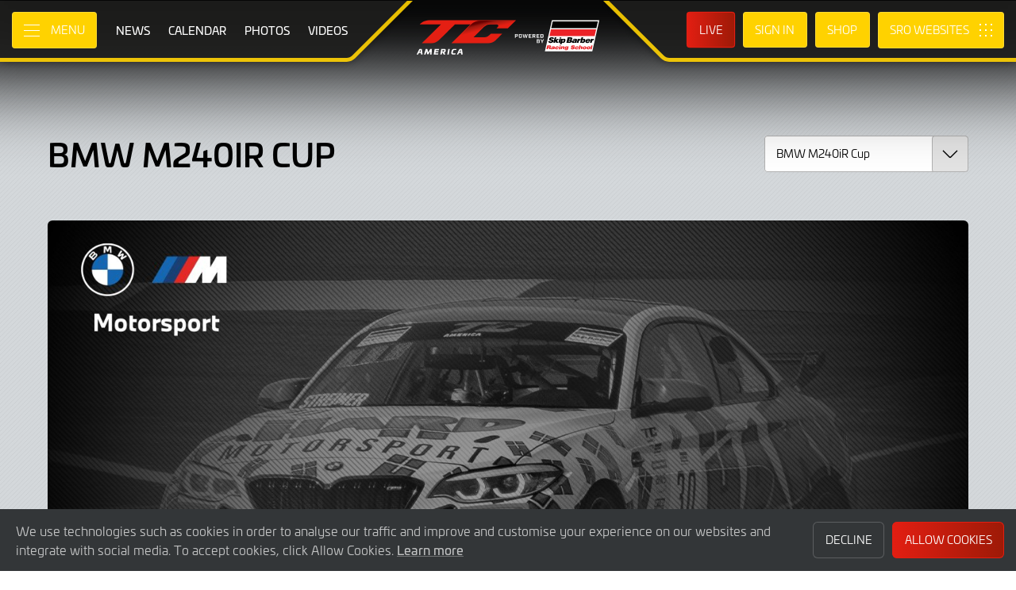

--- FILE ---
content_type: text/css
request_url: https://www.tcamerica.us/assets/css/theme.min.2024.css
body_size: 7044
content:
:root{--color--primary:#e31e12;--color--primary-light:#ff2014;--color--primary-dark:#9d1a07;--color--primary--opacity-95:rgba(227, 30, 18, 0.95);--color--primary--opacity-90:rgba(227, 30, 18, 0.90);--color--primary--opacity-85:rgba(227, 30, 18, 0.85);--color--primary--opacity-80:rgba(227, 30, 18, 0.80);--color--primary--opacity-75:rgba(227, 30, 18, 0.75);--color--primary--opacity-70:rgba(227, 30, 18, 0.70);--color--primary--opacity-65:rgba(227, 30, 18, 0.65);--color--primary--opacity-60:rgba(227, 30, 18, 0.60);--color--primary--opacity-55:rgba(227, 30, 18, 0.55);--color--primary--opacity-50:rgba(227, 30, 18, 0.50);--color--primary--opacity-45:rgba(227, 30, 18, 0.45);--color--primary--opacity-40:rgba(227, 30, 18, 0.40);--color--primary--opacity-35:rgba(227, 30, 18, 0.35);--color--primary--opacity-30:rgba(227, 30, 18, 0.30);--color--primary--opacity-25:rgba(227, 30, 18, 0.25);--color--primary--opacity-20:rgba(227, 30, 18, 0.20);--color--primary--opacity-15:rgba(227, 30, 18, 0.15);--color--primary--opacity-10:rgba(227, 30, 18, 0.10);--color--primary--opacity-05:rgba(227, 30, 18, 0.05);--color--primary--opacity-00:rgba(227, 30, 18, 0.00);--primary-menu-background-color:rgba(24, 26, 27, 0.92);--sro-sites-menu-background-color:rgba(24, 26, 27, 0.92);--color--secondary:#ffd200;--color--secondary-light:#004487;--color--secondary-dark:#001e3d}.entry-content>*{position:relative}.entry-content>:first-child:not(.padding-top--none):not(.article__inner-container){padding-top:120px}@media (min-width:1200px){.entry-content>:first-child:not(.padding-top--none):not(.article__inner-container){padding-top:110px}}@media (min-width:1400px){.entry-content>:first-child:not(.padding-top--none):not(.article__inner-container){padding-top:100px}}@media (min-width:1500px){.entry-content>:first-child:not(.padding-top--none):not(.article__inner-container){padding-top:90px}}@media (min-width:1600px){.entry-content>:first-child:not(.padding-top--none):not(.article__inner-container){padding-top:80px}}.site-footer{background-color:var(--color--cool-grey-100);background-image:-o-linear-gradient(315deg,rgba(0,0,0,.06) 12.5%,rgba(0,0,0,0) 12.5%,rgba(0,0,0,0) 50%,rgba(0,0,0,.06) 50%,rgba(0,0,0,.06) 62.5%,rgba(0,0,0,0) 62.5%,rgba(0,0,0,0) 100%);background-image:linear-gradient(135deg,rgba(0,0,0,.06) 12.5%,rgba(0,0,0,0) 12.5%,rgba(0,0,0,0) 50%,rgba(0,0,0,.06) 50%,rgba(0,0,0,.06) 62.5%,rgba(0,0,0,0) 62.5%,rgba(0,0,0,0) 100%);background-size:5.66px 5.66px}.site-info{background-color:var(--color--black)}@media (min-width:1200px){.site-info__inner-container{padding-bottom:60px;padding-top:60px}}.site-info__columns{display:-webkit-box;display:-ms-flexbox;display:flex;-ms-flex-wrap:wrap;flex-wrap:wrap}.site-info__column--1{-webkit-box-align:center;-ms-flex-align:center;align-items:center;display:-webkit-box;display:-ms-flexbox;display:flex;width:100%}@media (max-width:849px){.site-info__column--1{margin-bottom:25px;-webkit-box-pack:center;-ms-flex-pack:center;justify-content:center}}@media (min-width:850px){.site-info__column--1{min-width:200px;width:auto}}.site-info__column--2{text-align:center;width:100%}@media (min-width:850px){.site-info__column--2{-webkit-box-flex:1;-ms-flex:1;flex:1;width:auto}}.site-info__column--3{-webkit-box-align:center;-ms-flex-align:center;align-items:center;display:-webkit-box;display:-ms-flexbox;display:flex;width:100%}@media (max-width:849px){.site-info__column--3{margin-top:20px;-webkit-box-pack:center;-ms-flex-pack:center;justify-content:center}}@media (min-width:850px){.site-info__column--3{-webkit-box-pack:end;-ms-flex-pack:end;justify-content:flex-end;min-width:200px;width:auto}}.site-info__text{color:var(--color--white--opacity-70);font-size:.875rem;font-weight:var(--font-weight--regular);line-height:var(--line-height--small);margin-bottom:.25em;margin-top:.25em}.site-info__list-items{-webkit-box-align:center;-ms-flex-align:center;align-items:center;display:-webkit-box;display:-ms-flexbox;display:flex;-ms-flex-wrap:wrap;flex-wrap:wrap;-webkit-box-pack:center;-ms-flex-pack:center;justify-content:center;line-height:var(--line-height--tiny);list-style-type:none;margin-bottom:.25em;margin-top:.25em;padding-left:0}.site-info__list-item{margin-left:.15em;margin-right:.15em}@media (min-width:800px){.site-info__list-item{margin-left:.25em;margin-right:.25em}}.site-info__list-item:first-of-type{margin-left:0}.site-info__list-item:last-of-type{margin-right:0}.site-info__list-link{color:var(--color--white--opacity-70);display:block;font-size:.875rem;font-weight:var(--font-weight--regular);padding:.6145em .5em;text-decoration:none;-webkit-transition:color .25s;-o-transition:color .25s;transition:color .25s}.site-info__list-link:active,.site-info__list-link:hover{color:var(--color--white)}.site-info__link{display:block}.site-info__logo{height:auto;width:130px}.site-header{position:fixed;width:100%;z-index:30}.site-header::before{content:"";-webkit-box-shadow:0 0 100px 100px var(--color--black);box-shadow:0 0 100px 100px var(--color--black);display:block;height:1px;left:0;pointer-events:none;position:absolute;right:0;top:-1px;width:100%}.site-header__columns{display:-webkit-box;display:-ms-flexbox;display:flex}.site-header__column-1{-webkit-box-flex:1;-ms-flex:1;flex:1;max-height:78px;min-height:78px;position:relative}@media (min-width:490px){.site-header__column-1::before{background-image:url(../img/masthead-curve.svg);background-repeat:no-repeat;background-position:center right;background-size:2000px 77px;bottom:0;content:"";-webkit-filter:drop-shadow(0 0 6px var(--color--black--opacity-50));filter:drop-shadow(0 0 6px var(--color--black--opacity-50));left:0;opacity:.9;position:absolute;right:0;top:0;width:100%}}.site-header__column-1-container{display:-webkit-box;display:-ms-flexbox;display:flex;padding-left:15px;padding-top:15px}.site-header__column-2{max-height:78px;min-height:78px;position:relative;width:210px}@media (min-width:540px){.site-header__column-2{width:240px}}.site-header__column-3{-webkit-box-flex:1;-ms-flex:1;flex:1;max-height:78px;min-height:78px;position:relative}@media (min-width:490px){.site-header__column-3::before{background-image:url(../img/masthead-curve.svg);background-repeat:no-repeat;background-position:center right;background-size:2000px 77px;bottom:0;content:"";-webkit-filter:drop-shadow(0 0 6px var(--color--black--opacity-50));filter:drop-shadow(0 0 6px var(--color--black--opacity-50));left:0;opacity:.9;position:absolute;right:0;top:0;-webkit-transform:scaleX(-1);-ms-transform:scaleX(-1);transform:scaleX(-1);width:100%}}.site-header__column-3-container{display:-webkit-box;display:-ms-flexbox;display:flex;-webkit-box-pack:end;-ms-flex-pack:end;justify-content:flex-end;padding-right:15px;padding-top:15px}.primary-navigation{margin-right:13px}.primary-navigation.toggled-on .primary-toggle__line--1{left:-4px;top:7.5px;-webkit-transform:rotate(45deg);-ms-transform:rotate(45deg);transform:rotate(45deg);-webkit-transition:left .25s .25s,top .25s,width .25s .25s,background-color .5s,-webkit-transform .25s .25s;transition:left .25s .25s,top .25s,width .25s .25s,background-color .5s,-webkit-transform .25s .25s;-o-transition:transform .25s .25s,left .25s .25s,top .25s,width .25s .25s,background-color .5s;transition:transform .25s .25s,left .25s .25s,top .25s,width .25s .25s,background-color .5s;transition:transform .25s .25s,left .25s .25s,top .25s,width .25s .25s,background-color .5s,-webkit-transform .25s .25s;width:28px}.primary-navigation.toggled-on .primary-toggle__line--2{opacity:0;-webkit-transition:opacity 0s .25s,width .25s,background-color .5s;-o-transition:opacity 0s .25s,width .25s,background-color .5s;transition:opacity 0s .25s,width .25s,background-color .5s}.primary-navigation.toggled-on .primary-toggle__line--3{left:-4px;top:7.5px;-webkit-transform:rotate(-45deg);-ms-transform:rotate(-45deg);transform:rotate(-45deg);-webkit-transition:left .25s .25s,top .25s,width .25s .25s,background-color .5s,-webkit-transform .25s .25s;transition:left .25s .25s,top .25s,width .25s .25s,background-color .5s,-webkit-transform .25s .25s;-o-transition:transform .25s .25s,left .25s .25s,top .25s,width .25s .25s,background-color .5s;transition:transform .25s .25s,left .25s .25s,top .25s,width .25s .25s,background-color .5s;transition:transform .25s .25s,left .25s .25s,top .25s,width .25s .25s,background-color .5s,-webkit-transform .25s .25s;width:28px}.primary-navigation.toggled-on .primary-menu{overflow-y:scroll;-webkit-transform:translateX(100%);-ms-transform:translateX(100%);transform:translateX(100%);-webkit-transition:visibility 0s 0s,-webkit-transform .6s cubic-bezier(.6,.02,0,1);transition:visibility 0s 0s,-webkit-transform .6s cubic-bezier(.6,.02,0,1);-o-transition:transform .6s cubic-bezier(.6,.02,0,1),visibility 0s 0s;transition:transform .6s cubic-bezier(.6,.02,0,1),visibility 0s 0s;transition:transform .6s cubic-bezier(.6,.02,0,1),visibility 0s 0s,-webkit-transform .6s cubic-bezier(.6,.02,0,1);visibility:visible}.primary-toggle{-webkit-appearance:none;-moz-appearance:none;appearance:none;background-color:var(--color--secondary);border:0;-webkit-box-shadow:inset 0 0 0 1px var(--color--white--opacity-20);box-shadow:inset 0 0 0 1px var(--color--white--opacity-20);border-radius:4px;color:var(--color--white);cursor:pointer;display:block;font-size:.875rem;font-weight:var(--font-weight--book);line-height:var(--line-height--tiny);min-height:46px;padding:1.043em 1.1em;position:relative;text-decoration:none;text-transform:uppercase;z-index:51}.primary-toggle:active::before,.primary-toggle:hover::before{background-color:var(--color--black--opacity-50);bottom:4px;border-radius:3px;left:4px;right:4px;top:4px}.primary-toggle::before{background-color:var(--color--black--opacity-00);border-radius:2px;bottom:8px;content:"";display:block;left:8px;position:absolute;right:8px;top:8px;-webkit-transition:background-color .25s,bottom .25s,left .25s,right .25s,top .25s;-o-transition:background-color .25s,bottom .25s,left .25s,right .25s,top .25s;transition:background-color .25s,bottom .25s,left .25s,right .25s,top .25s}@media (max-width:649px){.primary-toggle{min-width:46px}}@media (min-width:650px){.primary-toggle{padding:1.043em 1.1em 1.043em 3.472em}}.primary-toggle__icon{display:block;height:15px;left:13px;position:absolute;top:15.5px;width:20px}@media (min-width:600px){.primary-toggle__icon{left:15px}}.primary-toggle__line{background-color:var(--color--white);height:1px;position:absolute;width:20px}.primary-toggle__line--1{left:0;top:0;-webkit-transition:left .25s,top .25s .25s,width .25s,background-color .5s,-webkit-transform .25s 0s;transition:left .25s,top .25s .25s,width .25s,background-color .5s,-webkit-transform .25s 0s;-o-transition:transform .25s 0s,left .25s,top .25s .25s,width .25s,background-color .5s;transition:transform .25s 0s,left .25s,top .25s .25s,width .25s,background-color .5s;transition:transform .25s 0s,left .25s,top .25s .25s,width .25s,background-color .5s,-webkit-transform .25s 0s}.primary-toggle__line--2{left:0;top:7px;-webkit-transition:opacity 0s .25s,width .25s,background-color .5s;-o-transition:opacity 0s .25s,width .25s,background-color .5s;transition:opacity 0s .25s,width .25s,background-color .5s}.primary-toggle__line--3{left:0;top:14px;-webkit-transition:left .25s,top .25s .25s,width .25s,background-color .5s,-webkit-transform .25s 0s;transition:left .25s,top .25s .25s,width .25s,background-color .5s,-webkit-transform .25s 0s;-o-transition:transform .25s 0s,left .25s,top .25s .25s,width .25s,background-color .5s;transition:transform .25s 0s,left .25s,top .25s .25s,width .25s,background-color .5s;transition:transform .25s 0s,left .25s,top .25s .25s,width .25s,background-color .5s,-webkit-transform .25s 0s}.primary-toggle__text{position:relative}@media (max-width:649px){.primary-toggle__text{border:0;clip:rect(1px,1px,1px,1px);-webkit-clip-path:inset(50%);clip-path:inset(50%);height:1px;margin:-1px;overflow:hidden;padding:0;position:absolute!important;width:1px;word-wrap:normal!important}}.primary-menu{-webkit-backdrop-filter:blur(15px);backdrop-filter:blur(15px);background-color:var(--primary-menu-background-color);display:-webkit-box;display:-ms-flexbox;display:flex;height:100vh;-webkit-box-pack:center;-ms-flex-pack:center;justify-content:center;left:-100%;margin:0;padding:calc(var(--spacing--outer) + 61px) var(--spacing--outer) 64px var(--spacing--outer);position:fixed;top:0;-webkit-transition:visibility 0s .6s,-webkit-transform .6s cubic-bezier(.6,.02,0,1),-webkit-box-shadow .6s;transition:visibility 0s .6s,-webkit-transform .6s cubic-bezier(.6,.02,0,1),-webkit-box-shadow .6s;-o-transition:transform .6s cubic-bezier(.6,.02,0,1),visibility 0s .6s,box-shadow .6s;transition:transform .6s cubic-bezier(.6,.02,0,1),visibility 0s .6s,box-shadow .6s;transition:transform .6s cubic-bezier(.6,.02,0,1),visibility 0s .6s,box-shadow .6s,-webkit-transform .6s cubic-bezier(.6,.02,0,1),-webkit-box-shadow .6s;width:100%;visibility:hidden;z-index:50;-webkit-overflow-scrolling:touch}.primary-menu__list-items{-ms-flex-line-pack:start;align-content:flex-start;display:grid;grid-template-columns:repeat(1,1fr);grid-gap:var(--spacing--inner);list-style-type:none;margin-bottom:0;margin-top:0;padding-left:0;position:relative;width:100%}@media (max-width:399px){.primary-menu__list-items{text-align:center}}@media (min-width:400px){.primary-menu__list-items{grid-template-columns:repeat(2,1fr)}}@media (min-width:700px){.primary-menu__list-items{grid-template-columns:repeat(3,1fr)}}@media (min-width:1000px){.primary-menu__list-items{grid-template-columns:repeat(4,1fr)}}@media (min-width:1200px){.primary-menu__list-items{grid-template-columns:repeat(5,1fr)}}@media (min-width:1400px){.primary-menu__list-items{grid-template-columns:repeat(6,1fr)}}.primary-menu__list-items>.primary-menu__list-item:last-of-type{padding-bottom:var(--spacing--inner)}.primary-menu__list-item.is-current .primary-menu__list-item-link::before{background-color:var(--color--white--opacity-20);-webkit-box-shadow:inset 0 0 3px var(--color--white--opacity-30);box-shadow:inset 0 0 3px var(--color--white--opacity-30);bottom:0;left:0;right:0;top:0}.primary-menu__list-item-link{color:var(--color--white--opacity-80);display:block;font-size:.9375rem;font-weight:var(--font-weight--book);line-height:var(--line-height--tiny);padding:.6em .65em;position:relative;text-decoration:none}@media (min-width:800px){.primary-menu__list-item-link{font-size:1rem;padding:.65em}}.primary-menu__list-item-link::before{background-color:var(--color--black--opacity-00);bottom:8px;border-radius:4px;content:"";left:8px;position:absolute;right:8px;top:8px;-webkit-transition:bottom .25s,left .25s,right .25s,top .25s;-o-transition:bottom .25s,left .25s,right .25s,top .25s;transition:bottom .25s,left .25s,right .25s,top .25s}.primary-menu__list-item-link:active::before,.primary-menu__list-item-link:hover::before{background-color:var(--color--black--opacity-20);bottom:0;content:"";left:0;right:0;top:0}.primary-menu__list-item-link--strong{color:var(--color--white);font-weight:var(--font-weight--book);text-transform:uppercase}.primary-menu__list-item-text{display:block;position:relative}.primary-menu__sub-menu{border-top:1px solid var(--color--white--opacity-20);list-style-type:none;padding-left:0;padding-top:10px}.secondary-navigation__list-items{display:-webkit-box;display:-ms-flexbox;display:flex;list-style-type:none;margin:0;padding-left:0}.secondary-navigation__list-item{margin:0 .15em}.secondary-navigation__list-item:first-of-type{margin-left:0}.secondary-navigation__list-item:last-of-type{margin-right:0}@media (max-width:1399px){.secondary-navigation__list-item:nth-child(1){display:none}}@media (max-width:769px){.secondary-navigation__list-item:nth-child(2){display:none}}@media (max-width:959px){.secondary-navigation__list-item:nth-child(3){display:none}}@media (max-width:1119px){.secondary-navigation__list-item:nth-child(4){display:none}}@media (max-width:1269px){.secondary-navigation__list-item:nth-child(5){display:none}}.secondary-navigation__list-item.is-current .secondary-navigation__list-item-link::after{-webkit-transform:scaleX(1);-ms-transform:scaleX(1);transform:scaleX(1)}.secondary-navigation__list-item-link{color:var(--color--white);border-radius:4px;display:block;font-size:.875rem;font-weight:var(--font-weight--regular);line-height:var(--line-height--tiny);padding:1.043em .65em;position:relative;text-decoration:none;text-transform:uppercase}.secondary-navigation__list-item-link:active::after,.secondary-navigation__list-item-link:hover::after{-webkit-transform:scaleX(1);-ms-transform:scaleX(1);transform:scaleX(1)}.secondary-navigation__list-item-link::after{background-color:var(--color--primary);bottom:.75em;content:"";display:block;height:1px;left:.65em;right:.65em;pointer-events:none;position:absolute;-webkit-transition:-webkit-transform .25s;transition:-webkit-transform .25s;-o-transition:transform .25s;transition:transform .25s;transition:transform .25s,-webkit-transform .25s;-webkit-transform:scaleX(0);-ms-transform:scaleX(0);transform:scaleX(0);-webkit-transform-origin:left;-ms-transform-origin:left;transform-origin:left}.site-logo{display:-webkit-box;display:-ms-flexbox;display:flex;-webkit-box-pack:center;-ms-flex-pack:center;justify-content:center;margin-top:17px}@media (min-width:360px){.site-logo{margin-top:13px}}@media (min-width:400px){.site-logo{margin-top:10px}}.site-logo__link{display:block;padding:5px}.site-logo__image{display:block;height:43px;width:165px}@media (min-width:360px){.site-logo__image{height:52px;width:200px}}@media (min-width:400px){.site-logo__image{height:65px;width:250px}}.tertiary-navigation{position:relative}.tertiary-navigation__list-items{display:-webkit-box;display:-ms-flexbox;display:flex;list-style-type:none;margin:0;padding-left:0}.tertiary-navigation__list-item{margin:0 5px;position:relative}.tertiary-navigation__list-item:first-of-type{margin-left:0}.tertiary-navigation__list-item:last-of-type{margin-right:0}@media (max-width:1056px){.tertiary-navigation__list-item.list-item-live{display:none}}@media (max-width:920px){.tertiary-navigation__list-item.list-item-sign-in{display:none}}.tertiary-navigation__list-item.focus>.tertiary-navigation__sub-list-items,.tertiary-navigation__list-item:focus>.tertiary-navigation__sub-list-items,.tertiary-navigation__list-item:hover>.tertiary-navigation__sub-list-items{display:block;opacity:1;-webkit-transform:translate(-50%,0);-ms-transform:translate(-50%,0);transform:translate(-50%,0);-webkit-transition:opacity .25s,visibility 0s 0s,-webkit-transform .25s;transition:opacity .25s,visibility 0s 0s,-webkit-transform .25s;-o-transition:transform .25s,opacity .25s,visibility 0s 0s;transition:transform .25s,opacity .25s,visibility 0s 0s;transition:transform .25s,opacity .25s,visibility 0s 0s,-webkit-transform .25s;visibility:visible}.tertiary-navigation__list-item-link{background-color:var(--color--secondary);-webkit-box-shadow:inset 0 0 0 1px var(--color--white--opacity-20);box-shadow:inset 0 0 0 1px var(--color--white--opacity-20);border-radius:4px;color:var(--color--white);display:block;font-size:.875rem;font-weight:var(--font-weight--book);line-height:var(--line-height--tiny);padding:1.043em 1.1em;position:relative;text-decoration:none;text-transform:uppercase}.tertiary-navigation__list-item-link:active::before,.tertiary-navigation__list-item-link:hover::before{background-color:var(--color--black--opacity-50);bottom:4px;border-radius:3px;left:4px;right:4px;top:4px}.tertiary-navigation__list-item-link::before{background-color:var(--color--black--opacity-00);border-radius:2px;bottom:8px;content:"";display:block;left:8px;position:absolute;right:8px;top:8px;-webkit-transition:background-color .25s,bottom .25s,left .25s,right .25s,top .25s;-o-transition:background-color .25s,bottom .25s,left .25s,right .25s,top .25s;transition:background-color .25s,bottom .25s,left .25s,right .25s,top .25s}.tertiary-navigation__list-item-link.account-icon{min-width:46px;min-height:46px;position:relative}.tertiary-navigation__list-item-link.account-icon .tertiary-navigation__list-item-account-icon{background-image:url(../img/icon--person--white.svg);background-size:24px 22px;background-position:center center;background-repeat:no-repeat;display:block;height:22px;left:11px;top:12px;width:24px;position:absolute}.tertiary-navigation__list-item-link.account-icon .tertiary-navigation__list-item-text{border:0;clip:rect(1px,1px,1px,1px);-webkit-clip-path:inset(50%);clip-path:inset(50%);height:1px;margin:-1px;overflow:hidden;padding:0;position:absolute!important;width:1px;word-wrap:normal!important}.tertiary-navigation__list-item-link.button-link{position:relative}.tertiary-navigation__list-item-link.button-link.has-primary-background-color{-webkit-box-shadow:inset 0 0 0 1px var(--color--primary);box-shadow:inset 0 0 0 1px var(--color--primary);color:var(--color--white);background:#e31e12;background:-webkit-gradient(linear,left top,right top,from(#e31e12),to(#9d1a07));background:-o-linear-gradient(left,#e31e12 0,#9d1a07 100%);background:linear-gradient(90deg,#e31e12 0,#9d1a07 100%)}.tertiary-navigation__list-item-link.button-link.has-primary-background-color:active::before,.tertiary-navigation__list-item-link.button-link.has-primary-background-color:hover::before{background-color:var(--color--primary)}.tertiary-navigation__list-item-link.button-link.has-primary-background-color::before{background-color:var(--color--primary--opacity-00)}.tertiary-navigation__list-item-link.button-link.has-animation::after{-webkit-animation:flash 1.5s infinite;animation:flash 1.5s infinite;content:"";border-radius:4px;display:block;position:absolute;bottom:0;left:0;right:0;top:0}@-webkit-keyframes flash{from{-webkit-box-shadow:0 0 0 0 var(--color--primary--opacity-90);box-shadow:0 0 0 0 var(--color--primary--opacity-90)}to{-webkit-box-shadow:0 0 0 8px var(--color--primary--opacity-00);box-shadow:0 0 0 8px var(--color--primary--opacity-00)}}@keyframes flash{from{-webkit-box-shadow:0 0 0 0 var(--color--primary--opacity-90);box-shadow:0 0 0 0 var(--color--primary--opacity-90)}to{-webkit-box-shadow:0 0 0 8px var(--color--primary--opacity-00);box-shadow:0 0 0 8px var(--color--primary--opacity-00)}}.tertiary-navigation__list-item-text{position:relative}.tertiary-navigation__sub-list-items{left:50%;list-style-type:none;min-width:80px;padding:27px 10px 10px 10px;position:absolute;opacity:0;-webkit-transform:translate(-50%,15px);-ms-transform:translate(-50%,15px);transform:translate(-50%,15px);-webkit-transition:opacity .25s,visibility 0s .25s,-webkit-transform .25s;transition:opacity .25s,visibility 0s .25s,-webkit-transform .25s;-o-transition:transform .25s,opacity .25s,visibility 0s .25s;transition:transform .25s,opacity .25s,visibility 0s .25s;transition:transform .25s,opacity .25s,visibility 0s .25s,-webkit-transform .25s;visibility:hidden}.tertiary-navigation__sub-list-items::before{background-color:var(--color--cool-grey-800);bottom:0;border-bottom-left-radius:6px;border-bottom-right-radius:6px;content:"";display:block;left:0;position:absolute;right:0;top:16px}.tertiary-navigation__sub-list-items::after{background-image:url(../img/icon--sub-menu-arrow--primary.svg);background-repeat:no-repeat;background-size:24px 11px;background-position:center center;border-bottom:1px solid var(--color--primary);content:"";height:11px;left:50%;position:absolute;top:5.5px;-webkit-transform:translateX(-50%);-ms-transform:translateX(-50%);transform:translateX(-50%);width:100%}.tertiary-navigation__sub-list-item{position:relative}.tertiary-navigation__sub-list-item-link{color:var(--color--white--opacity-70);border-radius:4px;display:block;font-size:.875rem;font-weight:var(--font-weight--book);line-height:var(--line-height--tiny);padding:.829em 1em;position:relative;text-decoration:none;white-space:nowrap}.tertiary-navigation__sub-list-item-link::before{background-color:var(--color--black--opacity-00);border-radius:2px;bottom:8px;content:"";display:block;left:8px;position:absolute;right:8px;top:8px;-webkit-transition:background-color .25s,bottom .25s,left .25s,right .25s,top .25s;-o-transition:background-color .25s,bottom .25s,left .25s,right .25s,top .25s;transition:background-color .25s,bottom .25s,left .25s,right .25s,top .25s}.tertiary-navigation__sub-list-item-link:active::before,.tertiary-navigation__sub-list-item-link:hover::before{background-color:var(--color--black--opacity-20);border-radius:4px;bottom:0;content:"";left:0;right:0;top:0}.tertiary-navigation__sub-list-item-text{position:relative}.sro-sites-navigation{margin-left:10px}.sro-sites-navigation.toggled-on .sro-sites-toggle__dot--1{left:7px;opacity:0;top:7px;-webkit-transition:left .25s,top .25s,opacity 0s .25s;-o-transition:left .25s,top .25s,opacity 0s .25s;transition:left .25s,top .25s,opacity 0s .25s}.sro-sites-navigation.toggled-on .sro-sites-toggle__dot--2{left:7px;opacity:0;top:7px;-webkit-transition:left .25s,top .25s,opacity 0s .25s;-o-transition:left .25s,top .25s,opacity 0s .25s;transition:left .25s,top .25s,opacity 0s .25s}.sro-sites-navigation.toggled-on .sro-sites-toggle__dot--3{left:7px;opacity:0;top:7px;-webkit-transition:left .25s,top .25s,opacity 0s .25s;-o-transition:left .25s,top .25s,opacity 0s .25s;transition:left .25s,top .25s,opacity 0s .25s}.sro-sites-navigation.toggled-on .sro-sites-toggle__dot--4{left:7px;opacity:0;top:7px;-webkit-transition:left .25s,top .25s,opacity 0s .25s;-o-transition:left .25s,top .25s,opacity 0s .25s;transition:left .25s,top .25s,opacity 0s .25s}.sro-sites-navigation.toggled-on .sro-sites-toggle__dot--5{opacity:0;-webkit-transition:opacity 0s .25s;-o-transition:opacity 0s .25s;transition:opacity 0s .25s}.sro-sites-navigation.toggled-on .sro-sites-toggle__dot--6{left:7px;opacity:0;top:7px;-webkit-transition:left .25s,top .25s,opacity 0s .25s;-o-transition:left .25s,top .25s,opacity 0s .25s;transition:left .25s,top .25s,opacity 0s .25s}.sro-sites-navigation.toggled-on .sro-sites-toggle__dot--7{left:7px;opacity:0;top:7px;-webkit-transition:left .25s,top .25s,opacity 0s .25s;-o-transition:left .25s,top .25s,opacity 0s .25s;transition:left .25s,top .25s,opacity 0s .25s}.sro-sites-navigation.toggled-on .sro-sites-toggle__dot--8{left:7px;opacity:0;top:7px;-webkit-transition:left .25s,top .25s,opacity 0s .25s;-o-transition:left .25s,top .25s,opacity 0s .25s;transition:left .25s,top .25s,opacity 0s .25s}.sro-sites-navigation.toggled-on .sro-sites-toggle__dot--9{left:7px;opacity:0;top:7px;-webkit-transition:left .25s,top .25s,opacity 0s .25s;-o-transition:left .25s,top .25s,opacity 0s .25s;transition:left .25s,top .25s,opacity 0s .25s}.sro-sites-navigation.toggled-on .sro-sites-toggle__line--1{left:-6px;top:7.5px;-webkit-transform:rotate(45deg) scale(1);-ms-transform:rotate(45deg) scale(1);transform:rotate(45deg) scale(1);-webkit-transition:left .25s .25s,top .25s .25s,-webkit-transform .25s .25s;transition:left .25s .25s,top .25s .25s,-webkit-transform .25s .25s;-o-transition:transform .25s .25s,left .25s .25s,top .25s .25s;transition:transform .25s .25s,left .25s .25s,top .25s .25s;transition:transform .25s .25s,left .25s .25s,top .25s .25s,-webkit-transform .25s .25s}.sro-sites-navigation.toggled-on .sro-sites-toggle__line--2{left:-6px;top:7.5px;-webkit-transform:rotate(-45deg) scale(1);-ms-transform:rotate(-45deg) scale(1);transform:rotate(-45deg) scale(1);-webkit-transition:left .25s .25s,top .25s .25s,-webkit-transform .25s .25s;transition:left .25s .25s,top .25s .25s,-webkit-transform .25s .25s;-o-transition:transform .25s .25s,left .25s .25s,top .25s .25s;transition:transform .25s .25s,left .25s .25s,top .25s .25s;transition:transform .25s .25s,left .25s .25s,top .25s .25s,-webkit-transform .25s .25s}.sro-sites-navigation.toggled-on .sro-sites-menu{overflow-y:scroll;-webkit-transform:translateX(-100%);-ms-transform:translateX(-100%);transform:translateX(-100%);-webkit-transition:visibility 0s 0s,-webkit-transform .6s cubic-bezier(.6,.02,0,1);transition:visibility 0s 0s,-webkit-transform .6s cubic-bezier(.6,.02,0,1);-o-transition:transform .6s cubic-bezier(.6,.02,0,1),visibility 0s 0s;transition:transform .6s cubic-bezier(.6,.02,0,1),visibility 0s 0s;transition:transform .6s cubic-bezier(.6,.02,0,1),visibility 0s 0s,-webkit-transform .6s cubic-bezier(.6,.02,0,1);visibility:visible}.sro-sites-toggle{-webkit-appearance:none;-moz-appearance:none;appearance:none;background-color:var(--color--secondary);border:0;-webkit-box-shadow:inset 0 0 0 1px var(--color--white--opacity-20);box-shadow:inset 0 0 0 1px var(--color--white--opacity-20);border-radius:4px;color:var(--color--white);cursor:pointer;display:block;font-size:.875rem;font-weight:var(--font-weight--book);line-height:var(--line-height--tiny);min-height:46px;padding:1.043em 1.1em 1.043em 1.1em;position:relative;text-decoration:none;text-transform:uppercase;z-index:49}@media (max-width:649px){.sro-sites-toggle{min-width:46px}}@media (min-width:650px){.sro-sites-toggle{padding:1.043em 3.15em 1.043em 1.1em}}.sro-sites-toggle:active::before,.sro-sites-toggle:hover::before{background-color:var(--color--black--opacity-50);bottom:4px;border-radius:3px;left:4px;right:4px;top:4px}.sro-sites-toggle::before{background-color:var(--color--black--opacity-00);border-radius:2px;bottom:8px;content:"";display:block;left:8px;position:absolute;right:8px;top:8px;-webkit-transition:background-color .25s,bottom .25s,left .25s,right .25s,top .25s;-o-transition:background-color .25s,bottom .25s,left .25s,right .25s,top .25s;transition:background-color .25s,bottom .25s,left .25s,right .25s,top .25s}.sro-sites-toggle__icon{display:block;height:16px;right:15px;position:absolute;top:15px;width:16px}.sro-sites-toggle__dot{background-color:var(--color--white);height:2px;position:absolute;width:2px}.sro-sites-toggle__dot--1{left:0;top:0;-webkit-transition:left .25s .25s,top .25s .25s,opacity 0s .25s;-o-transition:left .25s .25s,top .25s .25s,opacity 0s .25s;transition:left .25s .25s,top .25s .25s,opacity 0s .25s}.sro-sites-toggle__dot--2{left:7px;top:0;-webkit-transition:left .25s .25s,top .25s .25s,opacity 0s .25s;-o-transition:left .25s .25s,top .25s .25s,opacity 0s .25s;transition:left .25s .25s,top .25s .25s,opacity 0s .25s}.sro-sites-toggle__dot--3{left:14px;top:0;-webkit-transition:left .25s .25s,top .25s .25s,opacity 0s .25s;-o-transition:left .25s .25s,top .25s .25s,opacity 0s .25s;transition:left .25s .25s,top .25s .25s,opacity 0s .25s}.sro-sites-toggle__dot--4{left:0;top:7px;-webkit-transition:left .25s .25s,top .25s .25s,opacity 0s .25s;-o-transition:left .25s .25s,top .25s .25s,opacity 0s .25s;transition:left .25s .25s,top .25s .25s,opacity 0s .25s}.sro-sites-toggle__dot--5{left:7px;top:7px}.sro-sites-toggle__dot--6{left:14px;top:7px;-webkit-transition:left .25s .25s,top .25s .25s,opacity 0s .25s;-o-transition:left .25s .25s,top .25s .25s,opacity 0s .25s;transition:left .25s .25s,top .25s .25s,opacity 0s .25s}.sro-sites-toggle__dot--7{left:0;top:14px;-webkit-transition:left .25s .25s,top .25s .25s,opacity 0s .25s;-o-transition:left .25s .25s,top .25s .25s,opacity 0s .25s;transition:left .25s .25s,top .25s .25s,opacity 0s .25s}.sro-sites-toggle__dot--8{left:7px;top:14px;-webkit-transition:left .25s .25s,top .25s .25s,opacity 0s .25s;-o-transition:left .25s .25s,top .25s .25s,opacity 0s .25s;transition:left .25s .25s,top .25s .25s,opacity 0s .25s}.sro-sites-toggle__dot--9{left:14px;top:14px;-webkit-transition:left .25s .25s,top .25s .25s,opacity 0s .25s;-o-transition:left .25s .25s,top .25s .25s,opacity 0s .25s;transition:left .25s .25s,top .25s .25s,opacity 0s .25s}.sro-sites-toggle__line{background-color:var(--color--white);height:1px;position:absolute;width:28px}.sro-sites-toggle__line--1{left:-6px;top:7.5px;-webkit-transform:rotate(45deg) scale(0);-ms-transform:rotate(45deg) scale(0);transform:rotate(45deg) scale(0);-webkit-transition:left .25s,top .25s,-webkit-transform .25s;transition:left .25s,top .25s,-webkit-transform .25s;-o-transition:transform .25s,left .25s,top .25s;transition:transform .25s,left .25s,top .25s;transition:transform .25s,left .25s,top .25s,-webkit-transform .25s}.sro-sites-toggle__line--2{left:-6px;top:7.5px;-webkit-transform:rotate(-45deg) scale(0);-ms-transform:rotate(-45deg) scale(0);transform:rotate(-45deg) scale(0);-webkit-transition:left .25s,top .25s,-webkit-transform .25s;transition:left .25s,top .25s,-webkit-transform .25s;-o-transition:transform .25s,left .25s,top .25s;transition:transform .25s,left .25s,top .25s;transition:transform .25s,left .25s,top .25s,-webkit-transform .25s}.sro-sites-toggle__text{position:relative}@media (max-width:649px){.sro-sites-toggle__text{border:0;clip:rect(1px,1px,1px,1px);-webkit-clip-path:inset(50%);clip-path:inset(50%);height:1px;margin:-1px;overflow:hidden;padding:0;position:absolute!important;width:1px;word-wrap:normal!important}}@media (min-width:1215px){.sro-sites-toggle__text::after{content:" Websites"}}
@media (max-width:735px) {.tertiary-navigation__list-item.list-item-shop {display: none!important;}}

--- FILE ---
content_type: image/svg+xml
request_url: https://www.sro-motorsports.com/assets/img/gtwc-neg-250x140-2025.svg
body_size: 9934
content:
<?xml version="1.0" encoding="UTF-8"?>
<svg id="Layer_1" xmlns="http://www.w3.org/2000/svg" version="1.1" xmlns:xlink="http://www.w3.org/1999/xlink" viewBox="0 0 250 140">
  <!-- Generator: Adobe Illustrator 29.1.0, SVG Export Plug-In . SVG Version: 2.1.0 Build 142)  -->
  <defs>
    <style>
      .st0 {
        fill: #fff;
      }

      .st1 {
        fill: url(#linear-gradient1);
      }

      .st2 {
        fill: #f99d27;
        fill-rule: evenodd;
      }

      .st3 {
        fill: #ee2e24;
      }

      .st4 {
        fill: url(#linear-gradient);
      }
    </style>
    <linearGradient id="linear-gradient" x1="61.1" y1="65" x2="190.7" y2="-9.8" gradientUnits="userSpaceOnUse">
      <stop offset=".6" stop-color="#ee2e24"/>
      <stop offset=".7" stop-color="#d2241b"/>
      <stop offset=".8" stop-color="#a2150c"/>
      <stop offset=".9" stop-color="#850b03"/>
      <stop offset="1" stop-color="#7a0800"/>
    </linearGradient>
    <linearGradient id="linear-gradient1" x1="67.5" y1="38.8" x2="62.8" y2="26.6" gradientUnits="userSpaceOnUse">
      <stop offset="0" stop-color="#ee2e24"/>
      <stop offset=".2" stop-color="#cb261e"/>
      <stop offset=".5" stop-color="#9b1d17"/>
      <stop offset=".8" stop-color="#7e1713"/>
      <stop offset=".9" stop-color="#731512"/>
      <stop offset="1" stop-color="#731512"/>
    </linearGradient>
  </defs>
  <g>
    <g id="World_Challenge">
      <path class="st0" d="M65.7,65c.1,0,.2,0,.2.2l-2.9,7.5c-.5,1.2-.8,1.4-2.2,1.4s-1.8-.2-1.9-1.4l-.4-4.4-1.9,4.4c-.6,1.2-.8,1.4-2.4,1.4s-1.6-.2-1.7-1.4l-.3-7.5c0-.1,0-.2.2-.2h1.7c.1,0,.1,0,.2.2l.2,6.7c0,.3,0,.4.2.4s.3,0,.4-.4l2.8-6.4c0-.1.2-.2.3-.2h1.5c.1,0,.2,0,.2.2l.6,6.4c0,.3,0,.4.3.4s.2,0,.4-.4l2.6-6.7c0-.1,0-.2.2-.2h1.7Z"/>
      <path class="st0" d="M74.7,69.6c-.6,3.5-1.7,4.6-5,4.6s-4-1-3.4-4.6c.6-3.6,1.7-4.6,5-4.6s4,1.1,3.4,4.6ZM68.3,69.6c-.4,2.3-.2,3,1.6,3s2.3-.7,2.7-3c.4-2.3.2-3-1.6-3s-2.3.7-2.7,3Z"/>
      <path class="st0" d="M84.4,68c-.3,1.8-1,2.5-2.5,2.7l1.6,3.2c0,.1,0,.2-.2.2h-1.6c-.3,0-.4,0-.5-.3l-1.6-3h-1.2l-.5,3.1c0,.2,0,.2-.2.2h-1.6c-.2,0-.2,0-.2-.2l1.5-8.6c0-.1,0-.2.2-.2,1.2,0,2.4-.1,3.5-.1,2.9,0,3.7.7,3.3,3ZM79.2,66.6l-.5,2.8h1.4c1.5,0,2-.2,2.2-1.4.2-1.2-.2-1.4-1.7-1.4h-1.4Z"/>
      <path class="st0" d="M88.7,65c.1,0,.2,0,.2.2l-1.3,7.3h4.3c.1,0,.2,0,.2.2l-.2,1.3c0,.1,0,.2-.2.2h-6.1c-.1,0-.2,0-.2-.2l1.5-8.7c0-.1,0-.2.2-.2h1.6Z"/>
      <path class="st0" d="M101.7,69.5c-.6,3.2-2,4.6-5,4.6s-2.6,0-3.8-.1c-.1,0-.2,0-.2-.2l1.5-8.6c0-.1,0-.2.2-.2,1.2,0,2.5-.1,3.8-.1,3.1,0,4,1.4,3.4,4.6ZM96.1,66.6l-1.1,6h1.9c1.6,0,2.3-.9,2.7-3,.4-2.2,0-3-1.7-3h-1.8Z"/>
      <path class="st0" d="M114.1,65.1c.2,0,.3.1.2.3l-.2.9c0,.1-.1.2-.2.2h-2.6c-1.8,0-2.2.7-2.6,3-.4,2.3-.2,3,1.6,3h2.7c.1,0,.2,0,.2.2l-.2.9c0,.2-.1.3-.3.3-.7.1-1.5.2-2.6.2-3.3,0-4-1.1-3.4-4.6.6-3.5,1.7-4.6,5-4.6s1.9,0,2.5.2Z"/>
      <path class="st0" d="M123.7,65c.1,0,.2,0,.2.2l-1.5,8.7c0,.1,0,.2-.2.2h-1.6c-.1,0-.2,0-.2-.2l.6-3.5h-4.3l-.6,3.5c0,.1,0,.2-.2.2h-1.6c-.1,0-.2,0-.2-.2l1.5-8.7c0-.1,0-.2.2-.2h1.6c.1,0,.2,0,.2.2l-.6,3.5h4.3l.6-3.5c0-.1,0-.2.2-.2h1.6Z"/>
      <path class="st0" d="M131.7,66.4l1,7.5c0,.1,0,.2-.2.2h-1.6c-.1,0-.1,0-.1-.2l-.3-2.4h-3.5l-1.2,2.4c0,.1,0,.2-.2.2h-1.6c-.1,0-.2,0-.1-.2l3.6-7.5c.6-1.3.9-1.4,2.4-1.4s1.8.1,2,1.4ZM129.1,66.8l-1.5,3.1h2.6l-.4-3.1c0-.3,0-.3-.3-.3s-.3,0-.4.3Z"/>
      <path class="st0" d="M137.4,65c.1,0,.2,0,.2.2l-1.3,7.3h4.3c.1,0,.2,0,.2.2l-.2,1.3c0,.1,0,.2-.2.2h-6.1c-.1,0-.2,0-.2-.2l1.5-8.7c0-.1,0-.2.2-.2h1.6Z"/>
      <path class="st0" d="M144.9,65c.1,0,.2,0,.2.2l-1.3,7.3h4.3c.1,0,.2,0,.2.2l-.2,1.3c0,.1,0,.2-.2.2h-6.1c-.1,0-.2,0-.2-.2l1.5-8.7c0-.1,0-.2.2-.2h1.6Z"/>
      <path class="st0" d="M157.3,65c.1,0,.2,0,.2.2l-.2,1.3c0,.1-.1.2-.2.2h-4.7l-.4,2.2h4.3c.1,0,.2,0,.2.2l-.2,1.2c0,.1-.1.2-.2.2h-4.3l-.4,2.1h4.7c.1,0,.2,0,.2.2l-.2,1.3c0,.1,0,.2-.2.2h-6.5c-.1,0-.2,0-.2-.2l1.5-8.7c0-.1,0-.2.2-.2h6.5Z"/>
      <path class="st0" d="M167.5,65c.1,0,.2,0,.2.2l-1.5,8.7c0,.1-.1.2-.2.2h-1.2c-.3,0-.5,0-.6-.3l-3.3-5.6-1,5.7c0,.1,0,.2-.2.2h-1.6c-.1,0-.2,0-.2-.2l1.5-8.7c0-.1,0-.2.2-.2h1.3c.5,0,.6.1.7.4l3.1,5.3,1-5.5c0-.1,0-.2.2-.2h1.7Z"/>
      <path class="st0" d="M176.5,65.1c.2,0,.3.1.2.3l-.2.9c0,.1-.1.2-.2.2h-2.9c-1.8,0-2.2.7-2.6,3-.4,2.3-.2,3,1.6,3h1.6l.5-2.7c0-.1,0-.2.2-.2h1.5c.1,0,.2,0,.2.2l-.6,3.3c0,.2,0,.2-.1.3-.4.5-2,.7-3.6.7-3.3,0-4-1-3.4-4.6.6-3.6,1.7-4.6,5-4.6s2.1,0,2.7.2Z"/>
      <path class="st0" d="M185.8,65c.1,0,.2,0,.2.2l-.2,1.3c0,.1-.1.2-.2.2h-4.7l-.4,2.2h4.3c.1,0,.2,0,.2.2l-.2,1.2c0,.1-.1.2-.2.2h-4.3l-.4,2.1h4.7c.1,0,.2,0,.2.2l-.2,1.3c0,.1,0,.2-.2.2h-6.5c-.1,0-.2,0-.2-.2l1.5-8.7c0-.1,0-.2.2-.2h6.5Z"/>
    </g>
    <g id="GT">
      <g>
        <g>
          <path class="st4" d="M119,56.1l30-29.6h-73.7c-13.5,0-25.7,8.2-30,11.5,2.7-2.7,8.7-8.6,11.5-11.3,4.3-4.2,8.5-6.5,18.1-6.5h133l-4,4c-1.5,1.5-3.6,2.4-5.7,2.4h-28c-.2.3-23.2,22.9-25.3,25-3.1,3-7.2,4.6-11.6,4.6h-14.3Z"/>
          <path class="st3" d="M207.7,20.2l-3.8,3.8c-1.5,1.5-3.5,2.3-5.7,2.3h-28c-.2.3-23.2,23-25.3,25.1-3,2.9-7.1,4.6-11.6,4.6h-14l29.7-29.3.4-.4h-73.9c-8.7,0-16.8,3.5-22.1,6.4-2.8,1.5-5.1,3.1-6.8,4.2,3-3,7.9-7.8,10.4-10.2,2.6-2.5,4.8-4,7.4-5,2.8-1,6.1-1.5,10.6-1.5h132.7M208.2,20H75c-9.1,0-13.4,1.9-18.1,6.6-3.7,3.6-12.9,12.7-12.9,12.7h0s0,0,0,0c0,0,14.8-12.7,31.5-12.7h73.4l-30,29.6h14.5c4.4,0,8.6-1.6,11.7-4.6,2.2-2.1,25.3-25,25.3-25h27.9c2.2,0,4.3-.9,5.8-2.4l4.2-4.2h0Z"/>
        </g>
        <path class="st3" d="M130.2,32.8h-38.4c-2.3,0-4.6.9-6.2,2.6l-2.2,2.2h25.4c-9.4,9.2-9.5,9.3-19.7,9.3h-19.3l-9.4,9.3h39c3.9,0,8.7-1.5,12.1-4.8l18.9-18.6Z"/>
      </g>
      <path class="st1" d="M78.2,31.4c3.3-3.4,7-4.8,11.3-4.8h-14.1c-16.7,0-31.5,12.7-31.5,12.7l-2.2,2.2h26.4s6.2-6.2,10-10Z"/>
    </g>
  </g>
  <g>
    <g>
      <path class="st0" d="M128.9,97.4c0,.7,0,1.3.2,1.8.1.4.4.9.6,1.4,0,.2.1.3.1.4,0,.2-.1.4-.4.6l-1.2.8c-.2.1-.4.2-.5.2s-.4,0-.6-.3c-.3-.3-.5-.6-.7-.9-.2-.3-.4-.7-.6-1.1-1.5,1.8-3.5,2.7-5.8,2.7s-3-.5-3.9-1.4c-1-.9-1.4-2.2-1.4-3.8s.6-3,1.8-4c1.2-1,2.8-1.5,4.8-1.5s1.4,0,2.1.2c.7.1,1.5.2,2.2.4v-1.4c0-1.5-.3-2.5-.9-3.1-.6-.6-1.7-.9-3.2-.9s-1.4,0-2.1.3c-.7.2-1.4.4-2.1.7-.3.1-.5.2-.7.3-.1,0-.2,0-.3,0-.3,0-.4-.2-.4-.6v-1c0-.3,0-.5.1-.7,0-.1.3-.3.5-.4.7-.3,1.5-.6,2.5-.9,1-.3,2-.4,3.1-.4,2.3,0,4,.5,5.1,1.6,1.1,1.1,1.6,2.7,1.6,4.8v6.4ZM121,100.4c.6,0,1.3-.1,2-.4.7-.2,1.3-.7,1.9-1.3.3-.4.5-.8.7-1.3.1-.5.2-1,.2-1.7v-.8c-.6-.1-1.2-.2-1.8-.3-.6,0-1.2-.1-1.8-.1-1.3,0-2.3.3-2.9.8-.6.5-1,1.3-1,2.3s.2,1.6.7,2.1c.5.5,1.2.7,2.1.7ZM136.7,102.5c-.3,0-.6,0-.8-.2-.2-.1-.3-.4-.4-.8l-4.6-15.2c-.1-.4-.2-.7-.2-.8,0-.3.2-.5.5-.5h1.9c.4,0,.6,0,.8.2.1.1.3.4.4.8l3.3,13,3.1-13c0-.4.2-.6.4-.8.2-.1.4-.2.8-.2h1.6c.4,0,.6,0,.8.2.2.1.3.4.4.8l3.1,13.1,3.4-13.1c.1-.4.2-.6.4-.8.1-.1.4-.2.8-.2h1.8c.3,0,.5.2.5.5s0,.2,0,.3c0,.1,0,.3-.1.5l-4.7,15.2c-.1.4-.3.6-.4.8-.2.1-.4.2-.8.2h-1.7c-.4,0-.6,0-.8-.2-.2-.1-.3-.4-.4-.8l-3.1-12.6-3,12.6c0,.4-.2.7-.4.8-.2.1-.4.2-.8.2h-1.7ZM161.9,103c-1,0-2-.1-3-.3-1-.2-1.7-.5-2.3-.8-.3-.2-.5-.4-.6-.5,0-.2-.1-.4-.1-.5v-1c0-.4.1-.6.4-.6s.2,0,.4,0c.1,0,.3.1.5.2.7.3,1.4.5,2.2.7.8.2,1.6.2,2.3.2,1.2,0,2.2-.2,2.9-.7.7-.4,1-1.1,1-1.9s-.2-1-.5-1.4c-.4-.4-1-.7-2-1l-2.8-.9c-1.4-.5-2.5-1.1-3.1-2-.7-.9-1-1.8-1-2.8s.2-1.5.5-2.2c.4-.6.8-1.2,1.4-1.6.6-.4,1.3-.8,2-1,.8-.2,1.6-.3,2.5-.3s.9,0,1.3,0c.4,0,.9.1,1.3.2.4,0,.8.2,1.1.3.3.1.6.2.8.3.3.2.5.3.6.5.1.2.2.4.2.7v.9c0,.4-.1.6-.4.6s-.4,0-.8-.2c-1.1-.5-2.4-.8-3.8-.8s-2,.2-2.6.5c-.6.4-.9.9-.9,1.8s.2,1,.6,1.4c.4.4,1.1.7,2.2,1.1l2.8.9c1.4.5,2.4,1.1,3,1.9.6.8.9,1.7.9,2.7s-.2,1.6-.5,2.3c-.3.7-.8,1.3-1.4,1.7-.6.5-1.3.8-2.2,1.1-.8.3-1.8.4-2.8.4Z"/>
      <g>
        <path class="st2" d="M165.6,112.7c-6.5,4.8-15.8,7.3-23.9,7.3s-21.5-4.2-29.2-11.1c-.6-.5,0-1.3.7-.9,8.3,4.8,18.6,7.7,29.2,7.7s15-1.5,22.3-4.6c1.1-.5,2,.7.9,1.5Z"/>
        <path class="st2" d="M168.3,109.6c-.8-1.1-5.5-.5-7.5-.3-.6,0-.7-.5-.2-.9,3.7-2.6,9.8-1.8,10.5-1,.7.9-.2,6.9-3.6,9.8-.5.4-1,.2-.8-.4.8-1.9,2.5-6.3,1.7-7.4Z"/>
      </g>
    </g>
    <g>
      <path class="st0" d="M57.4,87.5c0,1.9-.7,2.2-2.7,2.2h-1.1v2.4c0,.1,0,.1-.1.1h-1.2c-.1,0-.1,0-.1-.1v-6.8c0-.1,0-.1.1-.1.8,0,1.7-.1,2.5-.1,2,0,2.7.5,2.7,2.4ZM53.6,86.4v2.2h1c1.1,0,1.4-.1,1.4-1.1s-.3-1.1-1.4-1.1h-1Z"/>
      <path class="st0" d="M65.4,88.8c0,2.8-.6,3.6-3,3.6s-3-.8-3-3.6.6-3.6,3-3.6,3,.8,3,3.6ZM60.9,88.8c0,1.8.2,2.4,1.5,2.4s1.5-.6,1.5-2.4-.2-2.4-1.5-2.4-1.5.6-1.5,2.4Z"/>
      <path class="st0" d="M76.9,85.2c.1,0,.1,0,.1.1l-1.2,6c-.2,1-.4,1.1-1.4,1.1s-1.3-.1-1.5-1.1l-.8-3.5-.8,3.5c-.2,1-.4,1.1-1.5,1.1s-1.2-.1-1.4-1.1l-1.1-6c0-.1,0-.1.1-.1h1.2c0,0,.1,0,.1.1l1,5.3c0,.2,0,.3.2.3s.2,0,.2-.3l1.2-5.1c0-.1.1-.1.2-.1h1.1c0,0,.2,0,.2.1l1.2,5.1c0,.2,0,.3.2.3s.2,0,.2-.3l1-5.3c0-.1,0-.1.1-.1h1.2Z"/>
      <path class="st0" d="M84,85.2c0,0,.1,0,.1.1v1c0,0,0,.1-.1.1h-3.3v1.7h3c0,0,.1,0,.1.1v.9c0,0,0,.1-.1.1h-3v1.7h3.3c0,0,.1,0,.1.1v1c0,0,0,.1-.1.1h-4.6c0,0-.1,0-.1-.1v-6.9c0,0,0-.1.1-.1h4.6Z"/>
      <path class="st0" d="M91.8,87.5c0,1.4-.4,2-1.4,2.2l1.6,2.5c0,.1,0,.2-.1.2h-1.2c-.2,0-.3,0-.4-.2l-1.5-2.4h-.9v2.4c0,.1,0,.1-.1.1h-1.2c-.1,0-.1,0-.1-.1v-6.8c0-.1,0-.1.1-.1.8,0,1.7-.1,2.5-.1,2,0,2.7.5,2.7,2.4ZM87.9,86.4v2.2h1c1.1,0,1.4-.1,1.4-1.1s-.3-1.1-1.4-1.1h-1Z"/>
      <path class="st0" d="M99,85.2c0,0,.1,0,.1.1v1c0,0,0,.1-.1.1h-3.3v1.7h3c0,0,.1,0,.1.1v.9c0,0,0,.1-.1.1h-3v1.7h3.3c0,0,.1,0,.1.1v1c0,0,0,.1-.1.1h-4.6c0,0-.1,0-.1-.1v-6.9c0,0,0-.1.1-.1h4.6Z"/>
      <path class="st0" d="M107.3,88.8c0,2.6-.8,3.6-3,3.6s-1.9,0-2.7,0c-.1,0-.1,0-.1-.1v-6.8c0-.1,0-.1.1-.1.8,0,1.8-.1,2.7-.1,2.2,0,3,1.1,3,3.6ZM102.9,86.4v4.7h1.4c1.1,0,1.5-.7,1.5-2.4s-.4-2.4-1.6-2.4h-1.3Z"/>
      <path class="st0" d="M99,97.4c0,1-.3,1.5-1,1.6h0c.9.1,1.2.7,1.2,1.7,0,1.5-.8,2-2.5,2s-2,0-2.8,0c-.1,0-.1,0-.1-.1v-6.8c0-.1,0-.1.1-.1.8,0,1.8-.1,2.6-.1,1.8,0,2.6.5,2.6,2ZM95.2,96.6v1.8h.9c1,0,1.4-.1,1.4-.9s-.4-.9-1.2-.9h-1.1ZM95.2,99.5v1.8h1.4c.8,0,1.1-.2,1.1-.9s-.4-1-1.1-1h-1.4Z"/>
      <path class="st0" d="M107.1,95.4c.1,0,.2,0,.1.2l-2.5,4.7v2.1c0,.1,0,.1-.1.1h-1.2c0,0-.1,0-.1-.1v-2.2l-2.5-4.6c0-.1,0-.2.1-.2h1.3c.1,0,.2,0,.2.1l1.6,3.3,1.6-3.3c0-.1.1-.1.2-.1h1.3Z"/>
    </g>
  </g>
</svg>